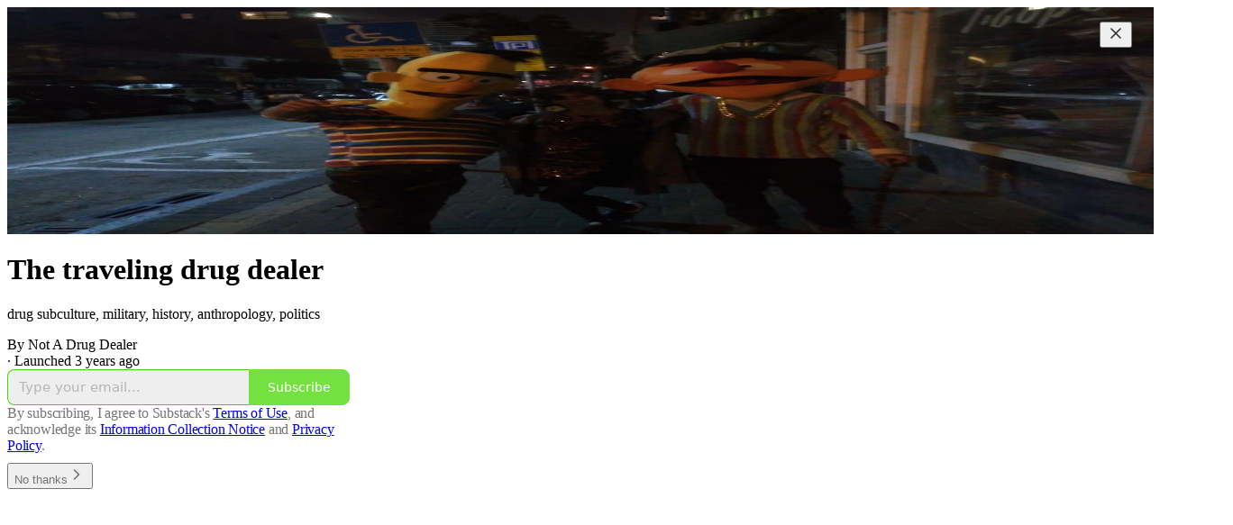

--- FILE ---
content_type: application/javascript
request_url: https://substackcdn.com/bundle/static/js/welcome.5cadac0d.js
body_size: 7297
content:
(()=>{"use strict";var e,t,n,a,s,r,i,o,c={99862:function(e,t,n){n.r(t),n.d(t,{Link:()=>O,Route:()=>S,Router:()=>k,default:()=>x,exec:()=>i,getCurrentUrl:()=>b,route:()=>m,subscribers:()=>p});var a=n(50172),s={};function r(e,t){for(var n in t)e[n]=t[n];return e}function i(e,t,n){var a,r=/(?:\?([^#]*))?(#.*)?$/,i=e.match(r),o={};if(i&&i[1])for(var c=i[1].split("&"),l=0;l<c.length;l++){var d=c[l].split("=");o[decodeURIComponent(d[0])]=decodeURIComponent(d.slice(1).join("="))}e=u(e.replace(r,"")),t=u(t||"");for(var f=Math.max(e.length,t.length),p=0;p<f;p++)if(t[p]&&":"===t[p].charAt(0)){var h=t[p].replace(/(^:|[+*?]+$)/g,""),b=(t[p].match(/[+*?]+$/)||s)[0]||"",m=~b.indexOf("+"),y=~b.indexOf("*"),g=e[p]||"";if(!g&&!y&&(0>b.indexOf("?")||m)){a=!1;break}if(o[h]=decodeURIComponent(g),m||y){o[h]=e.slice(p).map(decodeURIComponent).join("/");break}}else if(t[p]!==e[p]){a=!1;break}return(!0===n.default||!1!==a)&&o}function o(e,t){return e.rank<t.rank?1:e.rank>t.rank?-1:e.index-t.index}function c(e,t){var n;return e.index=t,e.rank=(n=e).props.default?0:u(n.props.path).map(l).join(""),e.props}function u(e){return e.replace(/(^\/+|\/+$)/g,"").split("/")}function l(e){return":"==e.charAt(0)?1+"*+?".indexOf(e.charAt(e.length-1))||4:5}var d=null,f=[],p=[],h={};function b(){var e;return""+((e=d&&d.location?d.location:d&&d.getCurrentLocation?d.getCurrentLocation():"undefined"!=typeof location?location:h).pathname||"")+(e.search||"")}function m(e,t){var n,a;return void 0===t&&(t=!1),"string"!=typeof e&&e.url&&(t=e.replace,e=e.url),function(e){for(var t=f.length;t--;)if(f[t].canRoute(e))return!0;return!1}(e)&&(n=e,a=t?"replace":"push",d&&d[a]?d[a](n):"undefined"!=typeof history&&history[a+"State"]&&history[a+"State"](null,null,n)),y(e)}function y(e){for(var t=!1,n=0;n<f.length;n++)!0===f[n].routeTo(e)&&(t=!0);for(var a=p.length;a--;)p[a](e);return t}function g(e){if(e&&e.getAttribute){var t=e.getAttribute("href"),n=e.getAttribute("target");if(t&&t.match(/^\//g)&&(!n||n.match(/^_?self$/i)))return m(t)}}function j(e){if(!e.ctrlKey&&!e.metaKey&&!e.altKey&&!e.shiftKey&&0===e.button)return g(e.currentTarget||e.target||this),v(e)}function v(e){return e&&(e.stopImmediatePropagation&&e.stopImmediatePropagation(),e.stopPropagation&&e.stopPropagation(),e.preventDefault()),!1}function C(e){if(!e.ctrlKey&&!e.metaKey&&!e.altKey&&!e.shiftKey&&0===e.button){var t=e.target;do if("A"===String(t.nodeName).toUpperCase()&&t.getAttribute("href")){if(t.hasAttribute("native"))return;if(g(t))return v(e)}while(t=t.parentNode)}}var P=!1,k=function(e){function t(t){e.call(this,t),t.history&&(d=t.history),this.state={url:t.url||b()},P||("function"==typeof addEventListener&&(d||addEventListener("popstate",function(){y(b())}),addEventListener("click",C)),P=!0)}return e&&(t.__proto__=e),t.prototype=Object.create(e&&e.prototype),t.prototype.constructor=t,t.prototype.shouldComponentUpdate=function(e){return!0!==e.static||e.url!==this.props.url||e.onChange!==this.props.onChange},t.prototype.canRoute=function(e){var t=(0,a.toChildArray)(this.props.children);return this.getMatchingChildren(t,e,!1).length>0},t.prototype.routeTo=function(e){this.setState({url:e});var t=this.canRoute(e);return this.updating||this.forceUpdate(),t},t.prototype.componentWillMount=function(){f.push(this),this.updating=!0},t.prototype.componentDidMount=function(){var e=this;d&&(this.unlisten=d.listen(function(t){e.routeTo(""+(t.pathname||"")+(t.search||""))})),this.updating=!1},t.prototype.componentWillUnmount=function(){"function"==typeof this.unlisten&&this.unlisten(),f.splice(f.indexOf(this),1)},t.prototype.componentWillUpdate=function(){this.updating=!0},t.prototype.componentDidUpdate=function(){this.updating=!1},t.prototype.getMatchingChildren=function(e,t,n){return e.filter(c).sort(o).map(function(e){var s=i(t,e.props.path,e.props);if(s){if(!1!==n){var o={url:t,matches:s};return r(o,s),delete o.ref,delete o.key,(0,a.cloneElement)(e,o)}return e}}).filter(Boolean)},t.prototype.render=function(e,t){var n=e.children,s=e.onChange,r=t.url,i=this.getMatchingChildren((0,a.toChildArray)(n),r,!0),o=i[0]||null,c=this.previousUrl;return r!==c&&(this.previousUrl=r,"function"==typeof s&&s({router:this,url:r,previous:c,active:i,current:o})),o},t}(a.Component),O=function(e){return(0,a.createElement)("a",r({onClick:j},e))},S=function(e){return(0,a.createElement)(e.component,e)};k.subscribers=p,k.getCurrentUrl=b,k.route=m,k.Router=k,k.Route=S,k.Link=O,k.exec=i;let x=k},30601:function(e,t,n){var a=n(34835),s=n(69277),r=n(70408),i=n(79785),o=n(4006);n(1683);var c=n(99862),u=n(17402),l=n(96917),d=n(9266),f=n(52820),p=n(84565),h=n(84605),b=n(51440),m=n(95899),y=n(53989),g=n(3084),j=n(85478),v=n(98747),C=n(46271),P=n(40659);function k(e){let{user:t=null,children:n,siteConfigs:a={},hasThemedBackground:s=!1,language:r="en",preferredLanguage:i=null,country:c,experimentInfo:u={variantOverrides:{},experimentFeatures:{},experimentExposures:{}},publicationSettings:l={},userSettings:d,publicationUserSettings:k={}}=e;return(0,o.Y)(b.PC,{country:c||"US",children:(0,o.Y)(h.Pz,{language:r||"en",preferredLanguage:i,children:(0,o.Y)(v.wX,{value:{hasThemedBackground:s},children:(0,o.Y)(j.eE,{siteConfigs:a,children:(0,o.Y)(f.S$,{siteConfigs:a,experimentInfo:u,children:(0,o.Y)(p.sV,{siteConfigs:a,experimentInfo:u,children:(0,o.Y)(y.Fm,{settings:l,children:(0,o.Y)(g.iB,{preloadPubUserSettings:k,children:(0,o.Y)(C.vu,{defaultValue:t,userSettings:d,children:(0,o.Y)(m.HW,{children:(0,o.Y)(P.Fg,{children:n})})})})})})})})})})})}var O=n(68349),S=n(21398),x=n(41086);function _(){let e=(0,i._)(["Podcast Archive - ",""]);return _=function(){return e},e}function E(){let e=(0,i._)(["Full archive of all the episodes from ","."]);return E=function(){return e},e}class w extends u.Component{componentDidUpdate(e,t){var n,a,r,i;this.props.initialData&&JSON.stringify(this.props.initialData)!==JSON.stringify(this.state)&&this.setState((0,s._)({},this.props.initialData));let o=null==(a=this.state.pub)||null==(n=a.theme)?void 0:n.web_bg_color,c=document.documentElement;c&&o&&(null==t||null==(i=t.pub)||null==(r=i.theme)?void 0:r.web_bg_color)!==o&&(c.style.background=o)}componentDidMount(){var e,t,n,a,s,r;let i=null==(a=this.props)||null==(n=a.initialData)||null==(t=n.pub)||null==(e=t.theme)?void 0:e.web_bg_color,o=document.documentElement;o&&i&&(o.style.background=i),"undefined"!=typeof window&&(0,O.qm)("showWelcome");let c=null==(r=this.props)||null==(s=r.initialData)?void 0:s.mainBundleCSS;if(c){let e=document.head;c.forEach(t=>{let n=document.createElement("link");n.type="text/css",n.rel="stylesheet",n.href=t,e.appendChild(n)})}}render(){var e,t;let a=this.props,i=null!=(t=this.state)?t:{},{pub:u,user:f,freeSignup:p,freeSignupEmail:h,referralCode:b,hide_intro_popup:m,publicationSettings:y,siteConfigs:g={},publicationUserSettings:j,userSettings:v,twitterCardUrl:C,postMetaData:P,welcomePageData:O}=i,w=!!(null==u?void 0:u.theme);if(!u)return null;let{iTemplate:A}=I18N.i({pub:u});return(0,o.FD)(k,{user:f||null,siteConfigs:g,hasThemedBackground:w,language:this.state.language,country:this.state.country,experimentInfo:this.props.initialData,publicationSettings:null!=y?y:void 0,publicationUserSettings:null!=j?j:void 0,userSettings:v,children:[a.isSSR?(0,o.FD)(o.FK,{children:[(0,o.Y)(S.Ic,{onRequest:()=>Promise.all([n.e("2144"),n.e("182"),n.e("2365")]).then(n.bind(n,59712)),resolve:e=>e.PubPageMetaTags,module:"@/frontend/main/pub_metadata",publication:u,twitterCardUrl:C}),(0,o.FD)(c.default,{children:[(0,o.Y)(S.Ic,{onRequest:()=>Promise.all([n.e("2144"),n.e("182"),n.e("4836")]).then(n.bind(n,73957)),resolve:e=>e.PostMetaTags,module:"@/frontend/main/post_metadata",publication:u,post:P,siteConfigs:g,path:"/p/:slug"}),(0,o.Y)(S.Ic,{onRequest:()=>Promise.all([n.e("2144"),n.e("182"),n.e("2940")]).then(n.bind(n,91089)),resolve:e=>e.PageMetaData,module:"@/frontend/main/home/PageMetaData",pub:u,section:u.section,isPodcast:!0,path:"/podcast"}),(0,o.Y)(S.Ic,{onRequest:()=>Promise.all([n.e("2144"),n.e("1462")]).then(n.bind(n,79909)),resolve:e=>e.Metadata,module:"@/frontend/components/Metadata",path:"/podcast/archive",title:A(_(),u.name),description:A(E(),u.name),seoProps:(0,x.y)("search")?{noindex:!0}:{}}),(0,o.Y)(S.Ic,{onRequest:()=>Promise.all([n.e("2144"),n.e("182"),n.e("2940")]).then(n.bind(n,91089)),resolve:e=>e.PageMetaData,module:"@/frontend/main/home/PageMetaData",pub:u,section:u.section,isPodcast:"thebulwark"===u.subdomain&&(null==(e=u.section)?void 0:e.is_podcast),path:"/s/:slug"})]})]}):null,(0,o.Y)(l.A,{initialData:i}),(0,o.Y)(d.Ay,{blurbs:null==O?void 0:O.blurbs,freeSignup:p,freeSignupEmail:h,hidden:m,publication:u,referralCode:b,user:null!=f?f:null,showOnMount:!0,launchWelcomePage:!0,topThreePosts:null==O?void 0:O.topThreePosts,topThreeSubscribers:null==O?void 0:O.topThreeSubscribers}),(0,o.Y)(S.Ic,(0,r._)((0,s._)({module:"@/frontend/main",resolve:e=>e.default,onRequest:()=>Promise.all([n.e("1283"),n.e("1217"),n.e("8902"),n.e("3897"),n.e("2536"),n.e("91"),n.e("3063"),n.e("3835"),n.e("7780"),n.e("8616"),n.e("3"),n.e("4900"),n.e("5531"),n.e("2338"),n.e("1335"),n.e("3031"),n.e("8577"),n.e("4428"),n.e("5846"),n.e("8413"),n.e("7142"),n.e("2144"),n.e("4497"),n.e("1467"),n.e("2414"),n.e("6460"),n.e("5855"),n.e("1091"),n.e("8148"),n.e("7762"),n.e("3034"),n.e("9441"),n.e("5611"),n.e("4938"),n.e("8007"),n.e("2409"),n.e("8051"),n.e("3858"),n.e("9966"),n.e("3302"),n.e("4527"),n.e("3716"),n.e("6314"),n.e("2932"),n.e("5894"),n.e("5234"),n.e("5617"),n.e("8056"),n.e("6998"),n.e("2531"),n.e("5366"),n.e("7992"),n.e("4539"),n.e("7222"),n.e("3366"),n.e("711"),n.e("182"),n.e("5321"),n.e("4406"),n.e("4002"),n.e("2211"),n.e("2014"),n.e("4143"),n.e("883"),n.e("5986"),n.e("668")]).then(n.bind(n,58929))},a),{skipIntroPopupRender:!0}))]})}constructor(e,t){super(e,t),this.state=e.initialData||{}}}(0,a.A)(w)}},u={};function l(e){var t=u[e];if(void 0!==t)return t.exports;var n=u[e]={id:e,loaded:!1,exports:{}};return c[e].call(n.exports,n,n.exports,l),n.loaded=!0,n.exports}if(l.m=c,l.n=e=>{var t=e&&e.__esModule?()=>e.default:()=>e;return l.d(t,{a:t}),t},t=Object.getPrototypeOf?e=>Object.getPrototypeOf(e):e=>e.__proto__,l.t=function(n,a){if(1&a&&(n=this(n)),8&a||"object"==typeof n&&n&&(4&a&&n.__esModule||16&a&&"function"==typeof n.then))return n;var s=Object.create(null);l.r(s);var r={};e=e||[null,t({}),t([]),t(t)];for(var i=2&a&&n;"object"==typeof i&&!~e.indexOf(i);i=t(i))Object.getOwnPropertyNames(i).forEach(e=>{r[e]=()=>n[e]});return r.default=()=>n,l.d(s,r),s},l.d=(e,t)=>{for(var n in t)l.o(t,n)&&!l.o(e,n)&&Object.defineProperty(e,n,{enumerable:!0,get:t[n]})},l.f={},l.e=e=>Promise.all(Object.keys(l.f).reduce((t,n)=>(l.f[n](e,t),t),[])),l.hmd=e=>((e=Object.create(e)).children||(e.children=[]),Object.defineProperty(e,"exports",{enumerable:!0,set:()=>{throw Error("ES Modules may not assign module.exports or exports.*, Use ESM export syntax, instead: "+e.id)}}),e),l.u=e=>"551"===e?"static/js/async/551.84322925.js":"9565"===e?"static/js/async/9565.eccbd82a.js":"273"===e?"static/js/async/273.28dbf63d.js":"837"===e?"static/js/async/837.e2a3b38f.js":"8911"===e?"static/js/async/8911.9ba5a7f0.js":"2486"===e?"static/js/async/2486.4ee94bdd.js":"3324"===e?"static/js/async/3324.d4e81f04.js":"6860"===e?"static/js/async/6860.43aa29f8.js":"182"===e?"static/js/async/182.1665b6ab.js":"2365"===e?"static/js/async/2365.dba8657f.js":"4836"===e?"static/js/async/4836.ee2a9a83.js":"2940"===e?"static/js/async/2940.33cc8844.js":"1462"===e?"static/js/async/1462.c7783f8f.js":"668"===e?"static/js/async/668.d60b059f.js":"9661"===e?"static/js/async/9661.3ebf6cb4.js":"6076"===e?"static/js/async/6076.811772bb.js":"1738"===e?"static/js/async/1738.67ef76ed.js":"7710"===e?"static/js/async/7710.059e9f8f.js":"4109"===e?"static/js/async/4109.2ebb490b.js":"5169"===e?"static/js/async/5169.9e604954.js":"3307"===e?"static/js/async/3307.26f04122.js":"4921"===e?"static/js/async/4921.8e121d03.js":"3357"===e?"static/js/async/3357.337e17c4.js":"1214"===e?"static/js/async/1214.5fbec0b0.js":"4613"===e?"static/js/async/4613.7c84efbb.js":"8868"===e?"static/js/async/8868.7f9beef6.js":"3398"===e?"static/js/async/3398.c0a64ee6.js":"3426"===e?"static/js/async/3426.acedd683.js":"9809"===e?"static/js/async/9809.8f078942.js":"397"===e?"static/js/async/397.98e2f7cb.js":"7363"===e?"static/js/async/7363.621152c4.js":"4175"===e?"static/js/async/4175.93eab673.js":"2679"===e?"static/js/async/2679.14671bf1.js":"7047"===e?"static/js/async/7047.2d15903e.js":"4592"===e?"static/js/async/4592.70a5e384.js":"5505"===e?"static/js/async/5505.bac66cb6.js":"9234"===e?"static/js/async/9234.34af80d3.js":"4022"===e?"static/js/async/4022.4690635a.js":"7578"===e?"static/js/async/7578.32be18cd.js":"5381"===e?"static/js/async/5381.83c5a3b9.js":"4950"===e?"static/js/async/4950.35578bc2.js":"6071"===e?"static/js/async/6071.42ef55b9.js":"937"===e?"static/js/async/937.4a5ab987.js":"4500"===e?"static/js/async/4500.e7f51585.js":"8623"===e?"static/js/async/8623.18fdde38.js":"static/js/"+("9535"===e?"lib-router":e)+"."+({1091:"26d2f496",1162:"cc340853",1217:"71b93047",1283:"e77598dd",1335:"6a526ba6",1467:"ac1a7dd5",2014:"9484bbc2",2144:"06858c0a",2187:"34549080",2211:"c16e2790",2338:"56b3c94e",2409:"09646f7b",2414:"6d06ea7f",2531:"d3518223",2536:"4ec76a84",2932:"4895f6e2",3:"29ac3edd",3031:"7f809a41",3034:"1d77e4b1",3063:"e25d5b3d",3302:"438e9e02",3327:"7d38ec3f",3366:"bbb2707f",3716:"7258087a",3835:"cf75162a",3841:"e2b22b01",3858:"36d8f39d",3897:"0761cc9c",4002:"57fe9b85",4143:"504517ef",4406:"67d46319",4428:"1978e363",4497:"6520533b",4527:"4e0a377c",4539:"b735f746",4744:"3826365f",4900:"d0eac2a8",4938:"7188c43d",5234:"04b91c39",527:"79602f54",5321:"24146cf5",5366:"d35e116a",550:"598bf51e",5531:"004fc1e9",5611:"67244d9c",5617:"9b5535c8",5846:"58f8472b",5855:"b604f1eb",5894:"8c10f30f",5986:"f2a87cfd",6314:"a1e95a74",6379:"7b13255e",6426:"cb577a2a",6460:"6659e45f",6869:"18eb965d",6998:"5035708e",711:"c8730652",7142:"1cc67ac9",7222:"a7c7dc49",7762:"c9e04724",7780:"efdce6f1",7992:"50b8d7c5",8007:"489484f1",8051:"671b62cc",8056:"0041fa5c",8148:"b0668d1b",8203:"6ce5758c",8413:"48ed1d87",8616:"2cb6c332",8810:"0d98b6d3",883:"894df80f",8902:"21f22a8f",9046:"70296258",91:"90b6073a",9441:"18608180",9535:"7104fff2",9966:"35a13fe5"})[e]+".js",l.miniCssF=e=>"8577"===e?"static/css/8577.8d59a919.css":"4428"===e?"static/css/4428.8b243146.css":"5611"===e?"static/css/5611.589608fd.css":"5234"===e?"static/css/5234.05e42d3b.css":"6998"===e?"static/css/6998.007f4228.css":"5366"===e?"static/css/5366.d69f31f9.css":"4406"===e?"static/css/4406.dcbe3d38.css":"5986"===e?"static/css/5986.b8c2a441.css":"6379"===e?"static/css/6379.813be60f.css":"static/css/async/"+e+"."+({1738:"b174ada1",273:"f1ff8278",3324:"79139270",3357:"8db3c09e",3398:"d5b9e778",397:"17fbefce",4613:"de09432d",4950:"400114c3",5169:"1aac2aca",6071:"d259ab81",7047:"1b6d4a88",7363:"92492746",8911:"2028d23f",937:"7ec37487",9809:"9e43936b"})[e]+".css",l.g=(()=>{if("object"==typeof globalThis)return globalThis;try{return this||Function("return this")()}catch(e){if("object"==typeof window)return window}})(),l.o=(e,t)=>Object.prototype.hasOwnProperty.call(e,t),n={},a="substack:",l.l=function(e,t,s,r){if(n[e])return void n[e].push(t);if(void 0!==s)for(var i,o,c=document.getElementsByTagName("script"),u=0;u<c.length;u++){var d=c[u];if(d.getAttribute("src")==e||d.getAttribute("data-webpack")==a+s){i=d;break}}i||(o=!0,(i=document.createElement("script")).charset="utf-8",i.timeout=120,l.nc&&i.setAttribute("nonce",l.nc),i.setAttribute("data-webpack",a+s),i.src=e),n[e]=[t];var f=function(t,a){i.onerror=i.onload=null,clearTimeout(p);var s=n[e];if(delete n[e],i.parentNode&&i.parentNode.removeChild(i),s&&s.forEach(function(e){return e(a)}),t)return t(a)},p=setTimeout(f.bind(null,void 0,{type:"timeout",target:i}),12e4);i.onerror=f.bind(null,i.onerror),i.onload=f.bind(null,i.onload),o&&document.head.appendChild(i)},l.r=e=>{"undefined"!=typeof Symbol&&Symbol.toStringTag&&Object.defineProperty(e,Symbol.toStringTag,{value:"Module"}),Object.defineProperty(e,"__esModule",{value:!0})},l.nmd=e=>(e.paths=[],e.children||(e.children=[]),e),l.nc=void 0,s=[],l.O=(e,t,n,a)=>{if(t){a=a||0;for(var r=s.length;r>0&&s[r-1][2]>a;r--)s[r]=s[r-1];s[r]=[t,n,a];return}for(var i=1/0,r=0;r<s.length;r++){for(var[t,n,a]=s[r],o=!0,c=0;c<t.length;c++)(!1&a||i>=a)&&Object.keys(l.O).every(e=>l.O[e](t[c]))?t.splice(c--,1):(o=!1,a<i&&(i=a));if(o){s.splice(r--,1);var u=n();void 0!==u&&(e=u)}}return e},l.p="https://substackcdn.com/bundle/",l.j="6578","undefined"!=typeof document){var d=function(e,t,n,a,s){var r=document.createElement("link");return r.rel="stylesheet",r.type="text/css",l.nc&&(r.nonce=l.nc),r.onerror=r.onload=function(n){if(r.onerror=r.onload=null,"load"===n.type)a();else{var i=n&&("load"===n.type?"missing":n.type),o=n&&n.target&&n.target.href||t,c=Error("Loading CSS chunk "+e+" failed.\\n("+o+")");c.code="CSS_CHUNK_LOAD_FAILED",c.type=i,c.request=o,r.parentNode&&r.parentNode.removeChild(r),s(c)}},r.href=t,n?n.parentNode.insertBefore(r,n.nextSibling):document.head.appendChild(r),r},f=function(e,t){for(var n=document.getElementsByTagName("link"),a=0;a<n.length;a++){var s=n[a],r=s.getAttribute("data-href")||s.getAttribute("href");if(r&&(r=r.split("?")[0]),"stylesheet"===s.rel&&(r===e||r===t))return s}for(var i=document.getElementsByTagName("style"),a=0;a<i.length;a++){var s=i[a],r=s.getAttribute("data-href");if(r===e||r===t)return s}},p={6578:0};l.f.miniCss=function(e,t){if(p[e])t.push(p[e]);else 0!==p[e]&&({5169:1,273:1,8911:1,3324:1,4950:1,3357:1,4613:1,5986:1,3398:1,397:1,6379:1,7363:1,5611:1,8577:1,4428:1,5234:1,4406:1,9809:1,6071:1,6998:1,7047:1,5366:1,937:1,1738:1})[e]&&t.push(p[e]=new Promise(function(t,n){var a=l.miniCssF(e),s=l.p+a;if(f(a,s))return t();d(e,s,null,t,n)}).then(function(){p[e]=0},function(t){throw delete p[e],t}))}}r={2862:0,6578:0},l.f.j=function(e,t){var n=l.o(r,e)?r[e]:void 0;if(0!==n)if(n)t.push(n[2]);else if(/^(2862|8577)$/.test(e))r[e]=0;else{var a=new Promise((t,a)=>n=r[e]=[t,a]);t.push(n[2]=a);var s=l.p+l.u(e),i=Error();l.l(s,function(t){if(l.o(r,e)&&(0!==(n=r[e])&&(r[e]=void 0),n)){var a=t&&("load"===t.type?"missing":t.type),s=t&&t.target&&t.target.src;i.message="Loading chunk "+e+" failed.\n("+a+": "+s+")",i.name="ChunkLoadError",i.type=a,i.request=s,n[1](i)}},"chunk-"+e,e)}},l.O.j=e=>0===r[e],i=(e,t)=>{var n,a,[s,i,o]=t,c=0;if(s.some(e=>0!==r[e])){for(n in i)l.o(i,n)&&(l.m[n]=i[n]);if(o)var u=o(l)}for(e&&e(t);c<s.length;c++)a=s[c],l.o(r,a)&&r[a]&&r[a][0](),r[a]=0;return l.O(u)},(o=self.webpackChunksubstack=self.webpackChunksubstack||[]).forEach(i.bind(null,0)),o.push=i.bind(null,o.push.bind(o));var h=l.O(void 0,["7213","3876","1296","6337","413","4212","7562","6393","3908","7866","8225","9264","7276","70","2862","9537","6341","1533","6069","3065","6561","7669","2273","9367","2831","3932","6424","133","6022","7993","7809","4712","4982"],function(){return l(30601)});h=l.O(h)})();

--- FILE ---
content_type: application/javascript
request_url: https://substackcdn.com/bundle/static/js/2338.56b3c94e.js
body_size: 5568
content:
(self.webpackChunksubstack=self.webpackChunksubstack||[]).push([["2338"],{52482:function(t,e,r){t.exports=r(74808)},74808:function(t,e,r){"use strict";e.__esModule=!0,e.tokenize=e.test=e.scanner=e.parser=e.options=e.inherits=e.find=void 0;var n=r(9773),i=l(r(85747)),o=l(r(39741)),s=l(r(99472));function l(t){if(t&&t.__esModule)return t;var e={};if(null!=t)for(var r in t)Object.prototype.hasOwnProperty.call(t,r)&&(e[r]=t[r]);return e.default=t,e}Array.isArray||(Array.isArray=function(t){return"[object Array]"===Object.prototype.toString.call(t)});var a=function(t){return s.run(o.run(t))};e.find=function(t){for(var e=arguments.length>1&&void 0!==arguments[1]?arguments[1]:null,r=a(t),n=[],i=0;i<r.length;i++){var o=r[i];o.isLink&&(!e||o.type===e)&&n.push(o.toObject())}return n},e.inherits=n.inherits,e.options=i,e.parser=s,e.scanner=o,e.test=function(t){var e=arguments.length>1&&void 0!==arguments[1]?arguments[1]:null,r=a(t);return 1===r.length&&r[0].isLink&&(!e||r[0].type===e)},e.tokenize=a},87805:function(t,e,r){var n=r(43360),i=r(75288);t.exports=function(t,e,r){(void 0===r||i(t[e],r))&&(void 0!==r||e in t)||n(t,e,r)}},85250:function(t,e,r){var n=r(37217),i=r(87805),o=r(86649),s=r(42824),l=r(23805),a=r(37241),c=r(14974);t.exports=function t(e,r,u,f,d){e!==r&&o(r,function(o,a){if(d||(d=new n),l(o))s(e,r,a,u,t,f,d);else{var h=f?f(c(e,a),o,a+"",e,r,d):void 0;void 0===h&&(h=o),i(e,a,h)}},a)}},42824:function(t,e,r){var n=r(87805),i=r(93290),o=r(71961),s=r(23007),l=r(35529),a=r(72428),c=r(56449),u=r(83693),f=r(3656),d=r(1882),h=r(23805),p=r(11331),v=r(37167),m=r(14974),y=r(69884);t.exports=function(t,e,r,g,S,I,_){var M=m(t,r),x=m(e,r),k=_.get(x);if(k)return void n(t,r,k);var b=I?I(M,x,r+"",t,e,_):void 0,O=void 0===b;if(O){var A=c(x),w=!A&&f(x),z=!A&&!w&&v(x);b=x,A||w||z?c(M)?b=M:u(M)?b=s(M):w?(O=!1,b=i(x,!0)):z?(O=!1,b=o(x,!0)):b=[]:p(x)||a(x)?(b=M,a(M)?b=y(M):(!h(M)||d(M))&&(b=l(x))):O=!1}O&&(_.set(x,b),S(b,x,g,I,_),_.delete(x)),n(t,r,b)}},20999:function(t,e,r){var n=r(69302),i=r(36800);t.exports=function(t){return n(function(e,r){var n=-1,o=r.length,s=o>1?r[o-1]:void 0,l=o>2?r[2]:void 0;for(s=t.length>3&&"function"==typeof s?(o--,s):void 0,l&&i(r[0],r[1],l)&&(s=o<3?void 0:s,o=1),e=Object(e);++n<o;){var a=r[n];a&&t(e,a,n,s)}return e})}},14974:function(t){t.exports=function(t,e){if(("constructor"!==e||"function"!=typeof t[e])&&"__proto__"!=e)return t[e]}},76703:function(t,e,r){var n=r(56449);t.exports=function(){if(!arguments.length)return[];var t=arguments[0];return n(t)?t:[t]}},21013:function(t,e,r){var n=r(25160),i=r(36800),o=r(61489),s=Math.ceil,l=Math.max;t.exports=function(t,e,r){e=(r?i(t,e,r):void 0===e)?1:l(o(e),0);var a=null==t?0:t.length;if(!a||e<1)return[];for(var c=0,u=0,f=Array(s(a/e));c<a;)f[u++]=n(t,c,c+=e);return f}},24713:function(t,e,r){var n=r(2523),i=r(15389),o=r(61489),s=Math.max;t.exports=function(t,e,r){var l=null==t?0:t.length;if(!l)return -1;var a=null==r?0:o(r);return a<0&&(a=s(l+a,0)),n(t,i(e,3),a)}},55364:function(t,e,r){var n=r(85250);t.exports=r(20999)(function(t,e,r){n(t,e,r)})},36119:function(t,e,r){var n=r(17721),i=r(83488);t.exports=function(t){return t&&t.length?n(t,i):0}},69884:function(t,e,r){var n=r(21791),i=r(37241);t.exports=function(t){return n(t,i(t))}},72536:function(t,e,r){"use strict";r.d(e,{A:()=>n});let n=(0,r(81315).A)("arrow-left-from-line",[["path",{d:"m9 6-6 6 6 6",key:"7v63n9"}],["path",{d:"M3 12h14",key:"13k4hi"}],["path",{d:"M21 19V5",key:"b4bplr"}]])},26747:function(t,e,r){"use strict";r.d(e,{A:()=>n});let n=(0,r(81315).A)("arrow-right-from-line",[["path",{d:"M3 5v14",key:"1nt18q"}],["path",{d:"M21 12H7",key:"13ipq5"}],["path",{d:"m15 18 6-6-6-6",key:"6tx3qv"}]])},68397:function(t,e,r){"use strict";r.d(e,{A:()=>n});let n=(0,r(81315).A)("circle-user",[["circle",{cx:"12",cy:"12",r:"10",key:"1mglay"}],["circle",{cx:"12",cy:"10",r:"3",key:"ilqhr7"}],["path",{d:"M7 20.662V19a2 2 0 0 1 2-2h6a2 2 0 0 1 2 2v1.662",key:"154egf"}]])},68309:function(t,e,r){"use strict";r.d(e,{A:()=>n});let n=(0,r(81315).A)("circle",[["circle",{cx:"12",cy:"12",r:"10",key:"1mglay"}]])},6505:function(t,e,r){"use strict";r.d(e,{A:()=>n});let n=(0,r(81315).A)("cloud-download",[["path",{d:"M12 13v8l-4-4",key:"1f5nwf"}],["path",{d:"m12 21 4-4",key:"1lfcce"}],["path",{d:"M4.393 15.269A7 7 0 1 1 15.71 8h1.79a4.5 4.5 0 0 1 2.436 8.284",key:"ui1hmy"}]])},83128:function(t,e,r){"use strict";r.d(e,{A:()=>n});let n=(0,r(81315).A)("layout-list",[["rect",{width:"7",height:"7",x:"3",y:"3",rx:"1",key:"1g98yp"}],["rect",{width:"7",height:"7",x:"3",y:"14",rx:"1",key:"1bb6yr"}],["path",{d:"M14 4h7",key:"3xa0d5"}],["path",{d:"M14 9h7",key:"1icrd9"}],["path",{d:"M14 15h7",key:"1mj8o2"}],["path",{d:"M14 20h7",key:"11slyb"}]])},76069:function(t,e,r){"use strict";r.d(e,{A:()=>n});let n=(0,r(81315).A)("map-pin",[["path",{d:"M20 10c0 4.993-5.539 10.193-7.399 11.799a1 1 0 0 1-1.202 0C9.539 20.193 4 14.993 4 10a8 8 0 0 1 16 0",key:"1r0f0z"}],["circle",{cx:"12",cy:"10",r:"3",key:"ilqhr7"}]])},6896:function(t,e,r){"use strict";r.d(e,{A:()=>n});let n=(0,r(81315).A)("message-circle-plus",[["path",{d:"M7.9 20A9 9 0 1 0 4 16.1L2 22Z",key:"vv11sd"}],["path",{d:"M8 12h8",key:"1wcyev"}],["path",{d:"M12 8v8",key:"napkw2"}]])},53971:function(t,e,r){"use strict";r.d(e,{A:()=>n});let n=(0,r(81315).A)("move-right",[["path",{d:"M18 8L22 12L18 16",key:"1r0oui"}],["path",{d:"M2 12H22",key:"1m8cig"}]])},85353:function(t,e,r){"use strict";r.d(e,{A:()=>n});let n=(0,r(81315).A)("podcast",[["path",{d:"M16.85 18.58a9 9 0 1 0-9.7 0",key:"d71mpg"}],["path",{d:"M8 14a5 5 0 1 1 8 0",key:"fc81rn"}],["circle",{cx:"12",cy:"11",r:"1",key:"1gvufo"}],["path",{d:"M13 17a1 1 0 1 0-2 0l.5 4.5a.5.5 0 1 0 1 0Z",key:"za5kbj"}]])},18409:function(t,e,r){"use strict";r.d(e,{A:()=>n});let n=(0,r(81315).A)("rss",[["path",{d:"M4 11a9 9 0 0 1 9 9",key:"pv89mb"}],["path",{d:"M4 4a16 16 0 0 1 16 16",key:"k0647b"}],["circle",{cx:"5",cy:"19",r:"1",key:"bfqh0e"}]])},6579:function(t,e,r){"use strict";r.d(e,{_m:()=>W,t7:()=>E});var n,i,o,s,l,a,c,u,f,d,h,p=r(40160),v=r(40321),m=r(46612),y=Number.isNaN||function(t){return"number"==typeof t&&t!=t};function g(t,e){if(t.length!==e.length)return!1;for(var r,n,i=0;i<t.length;i++)if(!((r=t[i])===(n=e[i])||y(r)&&y(n))&&1)return!1;return!0}let S=function(t,e){void 0===e&&(e=g);var r,n,i=[],o=!1;return function(){for(var s=[],l=0;l<arguments.length;l++)s[l]=arguments[l];return o&&r===this&&e(s,i)||(n=t.apply(this,s),o=!0,r=this,i=s),n}};var I=r(17402),_=r(54707),M="object"==typeof performance&&"function"==typeof performance.now?function(){return performance.now()}:function(){return Date.now()};function x(t){cancelAnimationFrame(t.id)}var k=-1;function b(t){if(void 0===t&&(t=!1),-1===k||t){var e=document.createElement("div"),r=e.style;r.width="50px",r.height="50px",r.overflow="scroll",document.body.appendChild(e),k=e.offsetWidth-e.clientWidth,document.body.removeChild(e)}return k}var O=null;function A(t){if(void 0===t&&(t=!1),null===O||t){var e=document.createElement("div"),r=e.style;r.width="50px",r.height="50px",r.overflow="scroll",r.direction="rtl";var n=document.createElement("div"),i=n.style;i.width="100px",i.height="100px",e.appendChild(n),document.body.appendChild(e),e.scrollLeft>0?O="positive-descending":(e.scrollLeft=1,O=0===e.scrollLeft?"negative":"positive-ascending"),document.body.removeChild(e)}return O}var w=function(t,e){return t},z=function(t,e){t.children,t.direction,t.height,t.layout,t.innerTagName,t.outerTagName,t.width,e.instance},R=function(t,e,r){var n=t.itemSize,i=r.itemMetadataMap,o=r.lastMeasuredIndex;if(e>o){var s=0;if(o>=0){var l=i[o];s=l.offset+l.size}for(var a=o+1;a<=e;a++){var c=n(a);i[a]={offset:s,size:c},s+=c}r.lastMeasuredIndex=e}return i[e]},C=function(t,e,r){var n=e.itemMetadataMap,i=e.lastMeasuredIndex;return(i>0?n[i].offset:0)>=r?T(t,e,i,0,r):P(t,e,Math.max(0,i),r)},T=function(t,e,r,n,i){for(;n<=r;){var o=n+Math.floor((r-n)/2),s=R(t,o,e).offset;if(s===i)return o;s<i?n=o+1:s>i&&(r=o-1)}return n>0?n-1:0},P=function(t,e,r,n){for(var i=t.itemCount,o=1;r<i&&R(t,r,e).offset<n;)r+=o,o*=2;return T(t,e,Math.min(r,i-1),Math.floor(r/2),n)},D=function(t,e){var r=t.itemCount,n=e.itemMetadataMap,i=e.estimatedItemSize,o=e.lastMeasuredIndex,s=0;if(o>=r&&(o=r-1),o>=0){var l=n[o];s=l.offset+l.size}return s+(r-o-1)*i},W=(o=(n={getItemOffset:function(t,e,r){return R(t,e,r).offset},getItemSize:function(t,e,r){return r.itemMetadataMap[e].size},getEstimatedTotalSize:D,getOffsetForIndexAndAlignment:function(t,e,r,n,i,o){var s=t.direction,l=t.height,a=t.layout,c=t.width,u="horizontal"===s||"horizontal"===a?c:l,f=R(t,e,i),d=Math.max(0,Math.min(D(t,i)-u,f.offset)),h=Math.max(0,f.offset-u+f.size+o);switch("smart"===r&&(r=n>=h-u&&n<=d+u?"auto":"center"),r){case"start":return d;case"end":return h;case"center":return Math.round(h+(d-h)/2);default:if(n>=h&&n<=d)return n;if(n<h)return h;return d}},getStartIndexForOffset:function(t,e,r){return C(t,r,e)},getStopIndexForStartIndex:function(t,e,r,n){for(var i=t.direction,o=t.height,s=t.itemCount,l=t.layout,a=t.width,c=R(t,e,n),u=r+("horizontal"===i||"horizontal"===l?a:o),f=c.offset+c.size,d=e;d<s-1&&f<u;)f+=R(t,++d,n).size;return d},initInstanceProps:function(t,e){var r={itemMetadataMap:{},estimatedItemSize:t.estimatedItemSize||50,lastMeasuredIndex:-1};return e.resetAfterIndex=function(t,n){void 0===n&&(n=!0),r.lastMeasuredIndex=Math.min(r.lastMeasuredIndex,t-1),e._getItemStyleCache(-1),n&&e.forceUpdate()},r},shouldResetStyleCacheOnItemSizeChange:!1,validateProps:function(t){t.itemSize}}).getItemOffset,s=n.getEstimatedTotalSize,l=n.getItemSize,a=n.getOffsetForIndexAndAlignment,c=n.getStartIndexForOffset,u=n.getStopIndexForStartIndex,f=n.initInstanceProps,d=n.shouldResetStyleCacheOnItemSizeChange,h=n.validateProps,(i=function(t){function e(e){var r;return(r=t.call(this,e)||this)._instanceProps=f(r.props,(0,v.A)(r)),r._outerRef=void 0,r._resetIsScrollingTimeoutId=null,r.state={instance:(0,v.A)(r),isScrolling:!1,scrollDirection:"forward",scrollOffset:"number"==typeof r.props.initialScrollOffset?r.props.initialScrollOffset:0,scrollUpdateWasRequested:!1},r._callOnItemsRendered=void 0,r._callOnItemsRendered=S(function(t,e,n,i){return r.props.onItemsRendered({overscanStartIndex:t,overscanStopIndex:e,visibleStartIndex:n,visibleStopIndex:i})}),r._callOnScroll=void 0,r._callOnScroll=S(function(t,e,n){return r.props.onScroll({scrollDirection:t,scrollOffset:e,scrollUpdateWasRequested:n})}),r._getItemStyle=void 0,r._getItemStyle=function(t){var e,n=r.props,i=n.direction,s=n.itemSize,a=n.layout,c=r._getItemStyleCache(d&&s,d&&a,d&&i);if(c.hasOwnProperty(t))e=c[t];else{var u=o(r.props,t,r._instanceProps),f=l(r.props,t,r._instanceProps),h="horizontal"===i||"horizontal"===a,p="rtl"===i,v=h?u:0;c[t]=e={position:"absolute",left:p?void 0:v,right:p?v:void 0,top:h?0:u,height:h?"100%":f,width:h?f:"100%"}}return e},r._getItemStyleCache=void 0,r._getItemStyleCache=S(function(t,e,r){return{}}),r._onScrollHorizontal=function(t){var e=t.currentTarget,n=e.clientWidth,i=e.scrollLeft,o=e.scrollWidth;r.setState(function(t){if(t.scrollOffset===i)return null;var e=r.props.direction,s=i;if("rtl"===e)switch(A()){case"negative":s=-i;break;case"positive-descending":s=o-n-i}return s=Math.max(0,Math.min(s,o-n)),{isScrolling:!0,scrollDirection:t.scrollOffset<s?"forward":"backward",scrollOffset:s,scrollUpdateWasRequested:!1}},r._resetIsScrollingDebounced)},r._onScrollVertical=function(t){var e=t.currentTarget,n=e.clientHeight,i=e.scrollHeight,o=e.scrollTop;r.setState(function(t){if(t.scrollOffset===o)return null;var e=Math.max(0,Math.min(o,i-n));return{isScrolling:!0,scrollDirection:t.scrollOffset<e?"forward":"backward",scrollOffset:e,scrollUpdateWasRequested:!1}},r._resetIsScrollingDebounced)},r._outerRefSetter=function(t){var e=r.props.outerRef;r._outerRef=t,"function"==typeof e?e(t):null!=e&&"object"==typeof e&&e.hasOwnProperty("current")&&(e.current=t)},r._resetIsScrollingDebounced=function(){var t,e,n;null!==r._resetIsScrollingTimeoutId&&x(r._resetIsScrollingTimeoutId),t=r._resetIsScrolling,e=M(),r._resetIsScrollingTimeoutId=n={id:requestAnimationFrame(function r(){M()-e>=150?t.call(null):n.id=requestAnimationFrame(r)})}},r._resetIsScrolling=function(){r._resetIsScrollingTimeoutId=null,r.setState({isScrolling:!1},function(){r._getItemStyleCache(-1,null)})},r}(0,m.A)(e,t),e.getDerivedStateFromProps=function(t,e){return z(t,e),h(t),null};var r=e.prototype;return r.scrollTo=function(t){t=Math.max(0,t),this.setState(function(e){return e.scrollOffset===t?null:{scrollDirection:e.scrollOffset<t?"forward":"backward",scrollOffset:t,scrollUpdateWasRequested:!0}},this._resetIsScrollingDebounced)},r.scrollToItem=function(t,e){void 0===e&&(e="auto");var r=this.props,n=r.itemCount,i=r.layout,o=this.state.scrollOffset;t=Math.max(0,Math.min(t,n-1));var s=0;if(this._outerRef){var l=this._outerRef;s="vertical"===i?l.scrollWidth>l.clientWidth?b():0:l.scrollHeight>l.clientHeight?b():0}this.scrollTo(a(this.props,t,e,o,this._instanceProps,s))},r.componentDidMount=function(){var t=this.props,e=t.direction,r=t.initialScrollOffset,n=t.layout;if("number"==typeof r&&null!=this._outerRef){var i=this._outerRef;"horizontal"===e||"horizontal"===n?i.scrollLeft=r:i.scrollTop=r}this._callPropsCallbacks()},r.componentDidUpdate=function(){var t=this.props,e=t.direction,r=t.layout,n=this.state,i=n.scrollOffset;if(n.scrollUpdateWasRequested&&null!=this._outerRef){var o=this._outerRef;if("horizontal"===e||"horizontal"===r)if("rtl"===e)switch(A()){case"negative":o.scrollLeft=-i;break;case"positive-ascending":o.scrollLeft=i;break;default:var s=o.clientWidth,l=o.scrollWidth;o.scrollLeft=l-s-i}else o.scrollLeft=i;else o.scrollTop=i}this._callPropsCallbacks()},r.componentWillUnmount=function(){null!==this._resetIsScrollingTimeoutId&&x(this._resetIsScrollingTimeoutId)},r.render=function(){var t=this.props,e=t.children,r=t.className,n=t.direction,i=t.height,o=t.innerRef,l=t.innerElementType,a=t.innerTagName,c=t.itemCount,u=t.itemData,f=t.itemKey,d=void 0===f?w:f,h=t.layout,v=t.outerElementType,m=t.outerTagName,y=t.style,g=t.useIsScrolling,S=t.width,_=this.state.isScrolling,M="horizontal"===n||"horizontal"===h,x=M?this._onScrollHorizontal:this._onScrollVertical,k=this._getRangeToRender(),b=k[0],O=k[1],A=[];if(c>0)for(var z=b;z<=O;z++)A.push((0,I.createElement)(e,{data:u,key:d(z,u),index:z,isScrolling:g?_:void 0,style:this._getItemStyle(z)}));var R=s(this.props,this._instanceProps);return(0,I.createElement)(v||m||"div",{className:r,onScroll:x,ref:this._outerRefSetter,style:(0,p.A)({position:"relative",height:i,width:S,overflow:"auto",WebkitOverflowScrolling:"touch",willChange:"transform",direction:n},y)},(0,I.createElement)(l||a||"div",{children:A,ref:o,style:{height:M?"100%":R,pointerEvents:_?"none":void 0,width:M?R:"100%"}}))},r._callPropsCallbacks=function(){if("function"==typeof this.props.onItemsRendered&&this.props.itemCount>0){var t=this._getRangeToRender(),e=t[0],r=t[1],n=t[2],i=t[3];this._callOnItemsRendered(e,r,n,i)}if("function"==typeof this.props.onScroll){var o=this.state,s=o.scrollDirection,l=o.scrollOffset,a=o.scrollUpdateWasRequested;this._callOnScroll(s,l,a)}},r._getRangeToRender=function(){var t=this.props,e=t.itemCount,r=t.overscanCount,n=this.state,i=n.isScrolling,o=n.scrollDirection,s=n.scrollOffset;if(0===e)return[0,0,0,0];var l=c(this.props,s,this._instanceProps),a=u(this.props,l,s,this._instanceProps);return[Math.max(0,l-(i&&"backward"!==o?1:Math.max(1,r))),Math.max(0,Math.min(e-1,a+(i&&"forward"!==o?1:Math.max(1,r)))),l,a]},e}(I.PureComponent)).defaultProps={direction:"ltr",itemData:void 0,layout:"vertical",overscanCount:2,useIsScrolling:!1},i);function j(t,e){for(var r in t)if(!(r in e))return!0;for(var n in e)if(t[n]!==e[n])return!0;return!1}var q=["style"],L=["style"];function E(t,e){var r=t.style,n=(0,_.A)(t,q),i=e.style,o=(0,_.A)(e,L);return!j(r,i)&&!j(n,o)}},40321:function(t,e,r){"use strict";function n(t){if(void 0===t)throw ReferenceError("this hasn't been initialised - super() hasn't been called");return t}r.d(e,{A:()=>n})},40160:function(t,e,r){"use strict";function n(){return(n=Object.assign?Object.assign.bind():function(t){for(var e=1;e<arguments.length;e++){var r=arguments[e];for(var n in r)Object.prototype.hasOwnProperty.call(r,n)&&(t[n]=r[n])}return t}).apply(this,arguments)}r.d(e,{A:()=>n})},46612:function(t,e,r){"use strict";function n(t,e){return(n=Object.setPrototypeOf?Object.setPrototypeOf.bind():function(t,e){return t.__proto__=e,t})(t,e)}function i(t,e){t.prototype=Object.create(e.prototype),t.prototype.constructor=t,n(t,e)}r.d(e,{A:()=>i})},54707:function(t,e,r){"use strict";function n(t,e){if(null==t)return{};var r,n,i={},o=Object.keys(t);for(n=0;n<o.length;n++)r=o[n],e.indexOf(r)>=0||(i[r]=t[r]);return i}r.d(e,{A:()=>n})}}]);